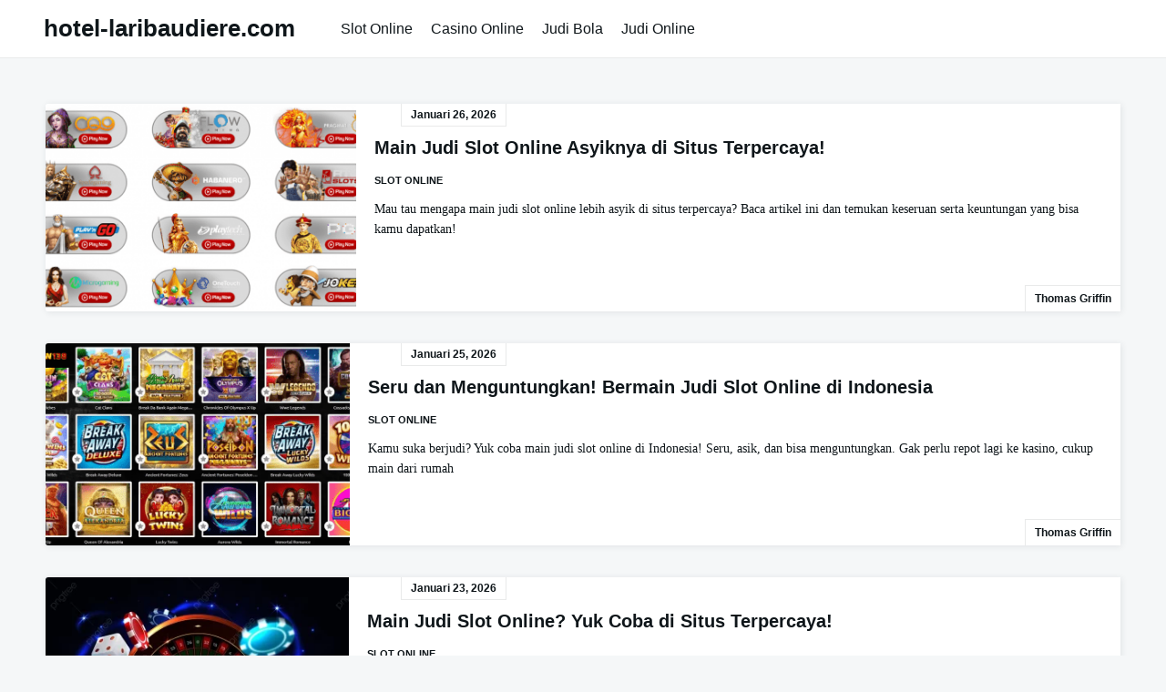

--- FILE ---
content_type: text/html; charset=utf-8
request_url: https://www.hotel-laribaudiere.com/?amp
body_size: 11149
content:
<!DOCTYPE html>
<html lang="id" amp="" data-amp-auto-lightbox-disable transformed="self;v=1" i-amphtml-layout="" i-amphtml-no-boilerplate="">

  <head><meta charset="UTF-8"><meta name="viewport" content="width=device-width,shrink-to-fit=no"><link rel="preconnect" href="https://cdn.ampproject.org"><style amp-runtime="" i-amphtml-version="012512221826001">html{overflow-x:hidden!important}html.i-amphtml-fie{height:100%!important;width:100%!important}html:not([amp4ads]),html:not([amp4ads]) body{height:auto!important}html:not([amp4ads]) body{margin:0!important}body{-webkit-text-size-adjust:100%;-moz-text-size-adjust:100%;-ms-text-size-adjust:100%;text-size-adjust:100%}html.i-amphtml-singledoc.i-amphtml-embedded{-ms-touch-action:pan-y pinch-zoom;touch-action:pan-y pinch-zoom}html.i-amphtml-fie>body,html.i-amphtml-singledoc>body{overflow:visible!important}html.i-amphtml-fie:not(.i-amphtml-inabox)>body,html.i-amphtml-singledoc:not(.i-amphtml-inabox)>body{position:relative!important}html.i-amphtml-ios-embed-legacy>body{overflow-x:hidden!important;overflow-y:auto!important;position:absolute!important}html.i-amphtml-ios-embed{overflow-y:auto!important;position:static}#i-amphtml-wrapper{overflow-x:hidden!important;overflow-y:auto!important;position:absolute!important;top:0!important;left:0!important;right:0!important;bottom:0!important;margin:0!important;display:block!important}html.i-amphtml-ios-embed.i-amphtml-ios-overscroll,html.i-amphtml-ios-embed.i-amphtml-ios-overscroll>#i-amphtml-wrapper{-webkit-overflow-scrolling:touch!important}#i-amphtml-wrapper>body{position:relative!important;border-top:1px solid transparent!important}#i-amphtml-wrapper+body{visibility:visible}#i-amphtml-wrapper+body .i-amphtml-lightbox-element,#i-amphtml-wrapper+body[i-amphtml-lightbox]{visibility:hidden}#i-amphtml-wrapper+body[i-amphtml-lightbox] .i-amphtml-lightbox-element{visibility:visible}#i-amphtml-wrapper.i-amphtml-scroll-disabled,.i-amphtml-scroll-disabled{overflow-x:hidden!important;overflow-y:hidden!important}amp-instagram{padding:54px 0px 0px!important;background-color:#fff}amp-iframe iframe{box-sizing:border-box!important}[amp-access][amp-access-hide]{display:none}[subscriptions-dialog],body:not(.i-amphtml-subs-ready) [subscriptions-action],body:not(.i-amphtml-subs-ready) [subscriptions-section]{display:none!important}amp-experiment,amp-live-list>[update]{display:none}amp-list[resizable-children]>.i-amphtml-loading-container.amp-hidden{display:none!important}amp-list [fetch-error],amp-list[load-more] [load-more-button],amp-list[load-more] [load-more-end],amp-list[load-more] [load-more-failed],amp-list[load-more] [load-more-loading]{display:none}amp-list[diffable] div[role=list]{display:block}amp-story-page,amp-story[standalone]{min-height:1px!important;display:block!important;height:100%!important;margin:0!important;padding:0!important;overflow:hidden!important;width:100%!important}amp-story[standalone]{background-color:#000!important;position:relative!important}amp-story-page{background-color:#757575}amp-story .amp-active>div,amp-story .i-amphtml-loader-background{display:none!important}amp-story-page:not(:first-of-type):not([distance]):not([active]){transform:translateY(1000vh)!important}amp-autocomplete{position:relative!important;display:inline-block!important}amp-autocomplete>input,amp-autocomplete>textarea{padding:0.5rem;border:1px solid rgba(0,0,0,.33)}.i-amphtml-autocomplete-results,amp-autocomplete>input,amp-autocomplete>textarea{font-size:1rem;line-height:1.5rem}[amp-fx^=fly-in]{visibility:hidden}amp-script[nodom],amp-script[sandboxed]{position:fixed!important;top:0!important;width:1px!important;height:1px!important;overflow:hidden!important;visibility:hidden}
/*# sourceURL=/css/ampdoc.css*/[hidden]{display:none!important}.i-amphtml-element{display:inline-block}.i-amphtml-blurry-placeholder{transition:opacity 0.3s cubic-bezier(0.0,0.0,0.2,1)!important;pointer-events:none}[layout=nodisplay]:not(.i-amphtml-element){display:none!important}.i-amphtml-layout-fixed,[layout=fixed][width][height]:not(.i-amphtml-layout-fixed){display:inline-block;position:relative}.i-amphtml-layout-responsive,[layout=responsive][width][height]:not(.i-amphtml-layout-responsive),[width][height][heights]:not([layout]):not(.i-amphtml-layout-responsive),[width][height][sizes]:not(img):not([layout]):not(.i-amphtml-layout-responsive){display:block;position:relative}.i-amphtml-layout-intrinsic,[layout=intrinsic][width][height]:not(.i-amphtml-layout-intrinsic){display:inline-block;position:relative;max-width:100%}.i-amphtml-layout-intrinsic .i-amphtml-sizer{max-width:100%}.i-amphtml-intrinsic-sizer{max-width:100%;display:block!important}.i-amphtml-layout-container,.i-amphtml-layout-fixed-height,[layout=container],[layout=fixed-height][height]:not(.i-amphtml-layout-fixed-height){display:block;position:relative}.i-amphtml-layout-fill,.i-amphtml-layout-fill.i-amphtml-notbuilt,[layout=fill]:not(.i-amphtml-layout-fill),body noscript>*{display:block;overflow:hidden!important;position:absolute;top:0;left:0;bottom:0;right:0}body noscript>*{position:absolute!important;width:100%;height:100%;z-index:2}body noscript{display:inline!important}.i-amphtml-layout-flex-item,[layout=flex-item]:not(.i-amphtml-layout-flex-item){display:block;position:relative;-ms-flex:1 1 auto;flex:1 1 auto}.i-amphtml-layout-fluid{position:relative}.i-amphtml-layout-size-defined{overflow:hidden!important}.i-amphtml-layout-awaiting-size{position:absolute!important;top:auto!important;bottom:auto!important}i-amphtml-sizer{display:block!important}@supports (aspect-ratio:1/1){i-amphtml-sizer.i-amphtml-disable-ar{display:none!important}}.i-amphtml-blurry-placeholder,.i-amphtml-fill-content{display:block;height:0;max-height:100%;max-width:100%;min-height:100%;min-width:100%;width:0;margin:auto}.i-amphtml-layout-size-defined .i-amphtml-fill-content{position:absolute;top:0;left:0;bottom:0;right:0}.i-amphtml-replaced-content,.i-amphtml-screen-reader{padding:0!important;border:none!important}.i-amphtml-screen-reader{position:fixed!important;top:0px!important;left:0px!important;width:4px!important;height:4px!important;opacity:0!important;overflow:hidden!important;margin:0!important;display:block!important;visibility:visible!important}.i-amphtml-screen-reader~.i-amphtml-screen-reader{left:8px!important}.i-amphtml-screen-reader~.i-amphtml-screen-reader~.i-amphtml-screen-reader{left:12px!important}.i-amphtml-screen-reader~.i-amphtml-screen-reader~.i-amphtml-screen-reader~.i-amphtml-screen-reader{left:16px!important}.i-amphtml-unresolved{position:relative;overflow:hidden!important}.i-amphtml-select-disabled{-webkit-user-select:none!important;-ms-user-select:none!important;user-select:none!important}.i-amphtml-notbuilt,[layout]:not(.i-amphtml-element),[width][height][heights]:not([layout]):not(.i-amphtml-element),[width][height][sizes]:not(img):not([layout]):not(.i-amphtml-element){position:relative;overflow:hidden!important;color:transparent!important}.i-amphtml-notbuilt:not(.i-amphtml-layout-container)>*,[layout]:not([layout=container]):not(.i-amphtml-element)>*,[width][height][heights]:not([layout]):not(.i-amphtml-element)>*,[width][height][sizes]:not([layout]):not(.i-amphtml-element)>*{display:none}amp-img:not(.i-amphtml-element)[i-amphtml-ssr]>img.i-amphtml-fill-content{display:block}.i-amphtml-notbuilt:not(.i-amphtml-layout-container),[layout]:not([layout=container]):not(.i-amphtml-element),[width][height][heights]:not([layout]):not(.i-amphtml-element),[width][height][sizes]:not(img):not([layout]):not(.i-amphtml-element){color:transparent!important;line-height:0!important}.i-amphtml-ghost{visibility:hidden!important}.i-amphtml-element>[placeholder],[layout]:not(.i-amphtml-element)>[placeholder],[width][height][heights]:not([layout]):not(.i-amphtml-element)>[placeholder],[width][height][sizes]:not([layout]):not(.i-amphtml-element)>[placeholder]{display:block;line-height:normal}.i-amphtml-element>[placeholder].amp-hidden,.i-amphtml-element>[placeholder].hidden{visibility:hidden}.i-amphtml-element:not(.amp-notsupported)>[fallback],.i-amphtml-layout-container>[placeholder].amp-hidden,.i-amphtml-layout-container>[placeholder].hidden{display:none}.i-amphtml-layout-size-defined>[fallback],.i-amphtml-layout-size-defined>[placeholder]{position:absolute!important;top:0!important;left:0!important;right:0!important;bottom:0!important;z-index:1}amp-img[i-amphtml-ssr]:not(.i-amphtml-element)>[placeholder]{z-index:auto}.i-amphtml-notbuilt>[placeholder]{display:block!important}.i-amphtml-hidden-by-media-query{display:none!important}.i-amphtml-element-error{background:red!important;color:#fff!important;position:relative!important}.i-amphtml-element-error:before{content:attr(error-message)}i-amp-scroll-container,i-amphtml-scroll-container{position:absolute;top:0;left:0;right:0;bottom:0;display:block}i-amp-scroll-container.amp-active,i-amphtml-scroll-container.amp-active{overflow:auto;-webkit-overflow-scrolling:touch}.i-amphtml-loading-container{display:block!important;pointer-events:none;z-index:1}.i-amphtml-notbuilt>.i-amphtml-loading-container{display:block!important}.i-amphtml-loading-container.amp-hidden{visibility:hidden}.i-amphtml-element>[overflow]{cursor:pointer;position:relative;z-index:2;visibility:hidden;display:initial;line-height:normal}.i-amphtml-layout-size-defined>[overflow]{position:absolute}.i-amphtml-element>[overflow].amp-visible{visibility:visible}template{display:none!important}.amp-border-box,.amp-border-box *,.amp-border-box :after,.amp-border-box :before{box-sizing:border-box}amp-pixel{display:none!important}amp-analytics,amp-auto-ads,amp-story-auto-ads{position:fixed!important;top:0!important;width:1px!important;height:1px!important;overflow:hidden!important;visibility:hidden}amp-story{visibility:hidden!important}html.i-amphtml-fie>amp-analytics{position:initial!important}[visible-when-invalid]:not(.visible),form [submit-error],form [submit-success],form [submitting]{display:none}amp-accordion{display:block!important}@media (min-width:1px){:where(amp-accordion>section)>:first-child{margin:0;background-color:#efefef;padding-right:20px;border:1px solid #dfdfdf}:where(amp-accordion>section)>:last-child{margin:0}}amp-accordion>section{float:none!important}amp-accordion>section>*{float:none!important;display:block!important;overflow:hidden!important;position:relative!important}amp-accordion,amp-accordion>section{margin:0}amp-accordion:not(.i-amphtml-built)>section>:last-child{display:none!important}amp-accordion:not(.i-amphtml-built)>section[expanded]>:last-child{display:block!important}
/*# sourceURL=/css/ampshared.css*/</style><meta http-equiv="X-UA-Compatible" content="IE=edge"><meta name="amp-to-amp-navigation" content="AMP-Redirect-To; AMP.navigateTo"><meta name="robots" content="index, follow, max-image-preview:large, max-snippet:-1, max-video-preview:-1"><meta name="description" content="hotel-laribaudiere Cara bermain di daftar situs slot online pragmatic play wild west gold sangat gacor dan juga banyak menyediakan bonus dan promo jakcpot terbesar di Indonesia."><meta property="og:locale" content="id_ID"><meta property="og:type" content="website"><meta property="og:title" content="Hotel-laribaudiere: Daftar Situs Slot Online Permainan Wild West Gold Pragmatic Play"><meta property="og:description" content="hotel-laribaudiere Cara bermain di daftar situs slot online pragmatic play wild west gold sangat gacor dan juga banyak menyediakan bonus dan promo jakcpot terbesar di Indonesia."><meta property="og:url" content="https://www.hotel-laribaudiere.com/"><meta property="og:site_name" content="hotel-laribaudiere.com"><meta name="twitter:card" content="summary_large_image"><meta name="google-site-verification" content="7ZpdZ903iVAD5iYWK2kUZGtz4828hnwXugIPBJvDqGI"><meta name="generator" content="WordPress 6.9"><meta name="generator" content="AMP Plugin v2.5.5; mode=transitional"><link rel="preload" href="https://www.hotel-laribaudiere.com/wp-includes/fonts/dashicons.eot?99ac726223c749443b642ce33df8b800#iefix" as="font" crossorigin=""><script async="" src="https://cdn.ampproject.org/v0.mjs" type="module" crossorigin="anonymous"></script><script async nomodule src="https://cdn.ampproject.org/v0.js" crossorigin="anonymous"></script><style amp-custom="">amp-img:is([sizes=auto i],[sizes^="auto," i]){contain-intrinsic-size:3000px 1500px}amp-img.amp-wp-enforced-sizes{object-fit:contain}amp-img img,amp-img noscript{image-rendering:inherit;object-fit:inherit;object-position:inherit}:root{--wp-block-synced-color:#7a00df;--wp-block-synced-color--rgb:122,0,223;--wp-bound-block-color:var(--wp-block-synced-color);--wp-editor-canvas-background:#ddd;--wp-admin-theme-color:#007cba;--wp-admin-theme-color--rgb:0,124,186;--wp-admin-theme-color-darker-10:#006ba1;--wp-admin-theme-color-darker-10--rgb:0,107,160.5;--wp-admin-theme-color-darker-20:#005a87;--wp-admin-theme-color-darker-20--rgb:0,90,135;--wp-admin-border-width-focus:2px}@media (min-resolution:192dpi){:root{--wp-admin-border-width-focus:1.5px}}:root{--wp--preset--font-size--normal:16px;--wp--preset--font-size--huge:42px}.screen-reader-text{border:0;clip-path:inset(50%);height:1px;margin:-1px;overflow:hidden;padding:0;position:absolute;width:1px}.screen-reader-text:not(#_#_#_#_#_#_#_){word-wrap:normal}.screen-reader-text:focus{background-color:#ddd;clip-path:none;color:#444;display:block;font-size:1em;height:auto;left:5px;line-height:normal;padding:15px 23px 14px;text-decoration:none;top:5px;width:auto;z-index:100000}html :where(.has-border-color){border-style:solid}html :where([data-amp-original-style*=border-top-color]){border-top-style:solid}html :where([data-amp-original-style*=border-right-color]){border-right-style:solid}html :where([data-amp-original-style*=border-bottom-color]){border-bottom-style:solid}html :where([data-amp-original-style*=border-left-color]){border-left-style:solid}html :where([data-amp-original-style*=border-width]){border-style:solid}html :where([data-amp-original-style*=border-top-width]){border-top-style:solid}html :where([data-amp-original-style*=border-right-width]){border-right-style:solid}html :where([data-amp-original-style*=border-bottom-width]){border-bottom-style:solid}html :where([data-amp-original-style*=border-left-width]){border-left-style:solid}html :where(amp-img[class*=wp-image-]),html :where(amp-anim[class*=wp-image-]){height:auto;max-width:100%}:where(figure){margin:0 0 1em}html :where(.is-position-sticky){--wp-admin--admin-bar--position-offset:var(--wp-admin--admin-bar--height,0px)}@media screen and (max-width:600px){html :where(.is-position-sticky){--wp-admin--admin-bar--position-offset:0px}}:root :where(p.has-background){padding:1.25em 2.375em}:where(p.has-text-color:not(.has-link-color)) a{color:inherit}:root{--wp--preset--aspect-ratio--square:1;--wp--preset--aspect-ratio--4-3:4/3;--wp--preset--aspect-ratio--3-4:3/4;--wp--preset--aspect-ratio--3-2:3/2;--wp--preset--aspect-ratio--2-3:2/3;--wp--preset--aspect-ratio--16-9:16/9;--wp--preset--aspect-ratio--9-16:9/16;--wp--preset--color--black:#000;--wp--preset--color--cyan-bluish-gray:#abb8c3;--wp--preset--color--white:#fff;--wp--preset--color--pale-pink:#f78da7;--wp--preset--color--vivid-red:#cf2e2e;--wp--preset--color--luminous-vivid-orange:#ff6900;--wp--preset--color--luminous-vivid-amber:#fcb900;--wp--preset--color--light-green-cyan:#7bdcb5;--wp--preset--color--vivid-green-cyan:#00d084;--wp--preset--color--pale-cyan-blue:#8ed1fc;--wp--preset--color--vivid-cyan-blue:#0693e3;--wp--preset--color--vivid-purple:#9b51e0;--wp--preset--gradient--vivid-cyan-blue-to-vivid-purple:linear-gradient(135deg,#0693e3 0%,#9b51e0 100%);--wp--preset--gradient--light-green-cyan-to-vivid-green-cyan:linear-gradient(135deg,#7adcb4 0%,#00d082 100%);--wp--preset--gradient--luminous-vivid-amber-to-luminous-vivid-orange:linear-gradient(135deg,#fcb900 0%,#ff6900 100%);--wp--preset--gradient--luminous-vivid-orange-to-vivid-red:linear-gradient(135deg,#ff6900 0%,#cf2e2e 100%);--wp--preset--gradient--very-light-gray-to-cyan-bluish-gray:linear-gradient(135deg,#eee 0%,#a9b8c3 100%);--wp--preset--gradient--cool-to-warm-spectrum:linear-gradient(135deg,#4aeadc 0%,#9778d1 20%,#cf2aba 40%,#ee2c82 60%,#fb6962 80%,#fef84c 100%);--wp--preset--gradient--blush-light-purple:linear-gradient(135deg,#ffceec 0%,#9896f0 100%);--wp--preset--gradient--blush-bordeaux:linear-gradient(135deg,#fecda5 0%,#fe2d2d 50%,#6b003e 100%);--wp--preset--gradient--luminous-dusk:linear-gradient(135deg,#ffcb70 0%,#c751c0 50%,#4158d0 100%);--wp--preset--gradient--pale-ocean:linear-gradient(135deg,#fff5cb 0%,#b6e3d4 50%,#33a7b5 100%);--wp--preset--gradient--electric-grass:linear-gradient(135deg,#caf880 0%,#71ce7e 100%);--wp--preset--gradient--midnight:linear-gradient(135deg,#020381 0%,#2874fc 100%);--wp--preset--font-size--small:13px;--wp--preset--font-size--medium:20px;--wp--preset--font-size--large:36px;--wp--preset--font-size--x-large:42px;--wp--preset--spacing--20:.44rem;--wp--preset--spacing--30:.67rem;--wp--preset--spacing--40:1rem;--wp--preset--spacing--50:1.5rem;--wp--preset--spacing--60:2.25rem;--wp--preset--spacing--70:3.38rem;--wp--preset--spacing--80:5.06rem;--wp--preset--shadow--natural:6px 6px 9px rgba(0,0,0,.2);--wp--preset--shadow--deep:12px 12px 50px rgba(0,0,0,.4);--wp--preset--shadow--sharp:6px 6px 0px rgba(0,0,0,.2);--wp--preset--shadow--outlined:6px 6px 0px -3px #fff,6px 6px #000;--wp--preset--shadow--crisp:6px 6px 0px #000}:where(.is-layout-flex){gap:.5em}:where(.is-layout-grid){gap:.5em}:where(.wp-block-columns.is-layout-flex){gap:2em}:where(.wp-block-columns.is-layout-grid){gap:2em}:where(.wp-block-post-template.is-layout-flex){gap:1.25em}:where(.wp-block-post-template.is-layout-grid){gap:1.25em}@font-face{font-family:dashicons;src:url("https://www.hotel-laribaudiere.com/wp-includes/fonts/dashicons.eot?99ac726223c749443b642ce33df8b800");src:url("https://www.hotel-laribaudiere.com/wp-includes/fonts/dashicons.eot?99ac726223c749443b642ce33df8b800#iefix") format("embedded-opentype"),url("https://www.hotel-laribaudiere.com/wp-includes/fonts/dashicons.woff") format("woff"),url("https://www.hotel-laribaudiere.com/wp-includes/fonts/dashicons.ttf?99ac726223c749443b642ce33df8b800") format("truetype");font-weight:400;font-style:normal}html{--wp-admin--admin-bar--height:32px;scroll-padding-top:var(--wp-admin--admin-bar--height)}@media screen and (max-width:782px){html{--wp-admin--admin-bar--height:46px}}html{line-height:1.15;-webkit-text-size-adjust:100%}body{margin:0}main{display:block}h1{font-size:2em;margin:.67em 0}a{background-color:transparent}amp-img{border-style:none}[type="button"],[type="reset"],[type="submit"]{-webkit-appearance:button}[type="button"]::-moz-focus-inner,[type="reset"]::-moz-focus-inner,[type="submit"]::-moz-focus-inner{border-style:none;padding:0}[type="button"]:-moz-focusring,[type="reset"]:-moz-focusring,[type="submit"]:-moz-focusring{outline:1px dotted ButtonText}[type="checkbox"],[type="radio"]{-webkit-box-sizing:border-box;box-sizing:border-box;padding:0}[type="number"]::-webkit-inner-spin-button,[type="number"]::-webkit-outer-spin-button{height:auto}[type="search"]{-webkit-appearance:textfield;outline-offset:-2px}[type="search"]::-webkit-search-decoration{-webkit-appearance:none}::-webkit-file-upload-button{-webkit-appearance:button;font:inherit}[hidden]{display:none}*,*::before,*::after{-webkit-box-sizing:inherit;box-sizing:inherit}html{-webkit-box-sizing:border-box;box-sizing:border-box}body{color:#0f161a;font-family:arial,ubuntu,roboto,noto,-apple-system,helvetica,sans-serif;font-size:1rem;line-height:1.5}h1,h2{clear:both}p{margin-bottom:1.5em}h1,h2,p,a{word-wrap:break-word;overflow-wrap:break-word}body{background:#f5f7f8}ul{margin:0 0 1.5em 3em}ul{list-style:disc}li > ul{margin-bottom:0;margin-left:1.5em}amp-img{display:block;height:auto;max-width:100%}a{color:#4169e1;text-decoration:none}a:visited{color:#800080}a:hover{text-decoration:underline}a:hover,a:focus,a:active{color:#191970}a:focus{outline:2px dotted #0f161a}a:hover,a:active{outline:0}#primary{display:flex;flex-flow:row wrap;justify-content:space-between;max-width:1180px;margin:50px auto}.site-header{background:#fff;border-bottom:1px solid rgba(38,50,56,.1);display:flex;flex-flow:row wrap;align-items:center;padding:.75rem 3rem}.site-header .site-title{font-size:1.625rem;margin:0px}.site-header .site-title a{color:#0f161a}.site-header .open-nav-mobile,.site-header .close-nav-mobile{display:none}.really-first-menu{display:flex;flex-flow:row wrap;margin:0px}.really-first-menu .menu-item{list-style:none}.really-first-menu .menu-item:hover,.really-first-menu .menu-item:focus-within{cursor:pointer}.really-first-menu .menu-item a{color:#0f161a;display:block;padding:5px 10px}.really-first-menu .menu-item a:hover,.really-first-menu .menu-item a:focus{color:#191970}[class*="menu-item-has-children"] a::after{content:"⌄";margin-left:5px}.navigation .nav-links .nav-previous a{background:#fff;border:1px solid rgba(38,50,56,.1);color:#0f161a;display:block;font-size:1.125rem;margin-top:35px;overflow-wrap:break-word;padding:10px 0;position:relative;text-align:center;transition:.3s ease-out}.navigation .nav-links .nav-previous a:hover,.navigation .nav-links .nav-previous a:focus{background:#e2e6e9;color:#191970}.navigation .nav-links .nav-previous a::after{content:"⇾";margin-left:10px}.entry-site-main{align-self:flex-start}.entry-site-main:not(#_#_#_#_#_#_#_){min-width:850px;max-width:850px}.has-post-thumbnail{border-radius:3px 0 0 3px}.post-card{background:#fff;box-shadow:1px 1px 7px rgba(38,50,56,.1);display:flex;flex-flow:row nowrap;position:relative;transition:.3s ease-out}.post-card:hover{box-shadow:0 7px 30px 0 rgba(38,50,56,.1)}.post-card + .post-card{margin-top:35px}.post-card .card-media{align-self:flex-start}.post-card .card-media:not(#_#_#_#_#_#_#_){min-width:370px;max-width:370px}.post-card .card-media{line-height:0}.post-card .card-media .really-thumb{border-radius:3px 0 0 3px}.post-card .card-media .really-thumb:not(#_#_#_#_#_#_#_){min-width:370px}.post-card .card-body{padding:35px 20px 20px 20px}.post-card .card-body time{border-left:1px solid rgba(38,50,56,.1);border-bottom:1px solid rgba(38,50,56,.1);border-right:1px solid rgba(38,50,56,.1);font-size:.75rem;font-weight:700;left:390px;padding:3px 10px;position:absolute;top:0px;text-transform:capitalize}.post-card .card-body .entry-header .entry-title{font-size:1.25rem;font-weight:700;line-height:1.3;margin:0 0 10px 0;overflow-wrap:break-word}.post-card .card-body .entry-header .entry-title:not(#_#_#_#_#_#_#_){max-width:460px}.post-card .card-body .entry-header .entry-title a{color:#0f161a}.post-card .card-body .entry-meta a{color:#0f161a;font-size:.6875rem;font-weight:700;text-transform:uppercase}.post-card .card-body .entry-content p{font-family:Georgia,"Times New Roman",Times,serif;font-size:.875rem;font-weight:300;line-height:1.6;margin-top:10px;margin-bottom:0px}.post-card .card-body .entry-content p:not(#_#_#_#_#_#_#_#_){max-width:460px}.post-card .card-body > a{border-left:1px solid rgba(38,50,56,.1);border-top:1px solid rgba(38,50,56,.1);bottom:0px;color:#0f161a;font-size:.75rem;font-weight:700;padding:5px 10px;position:absolute;right:0px;text-transform:capitalize}.post-card .card-body a:hover,.post-card .card-body a:focus,.post-card .entry-header .entry-title a:hover,.post-card .entry-header .entry-title a:focus,.post-card .card-body .entry-meta a:hover,.post-card .card-body .entry-meta a:focus{color:#191970}.widget-area:not(#_#_#_#_#_#_#_){min-width:300px;max-width:300px}.widget-area .widget{background:#fff;border:1px solid rgba(38,50,56,.1);padding:20px}.widget-area .widget + .widget{margin-top:10px}.widget-area .widget ul{margin:0px;padding-left:10px}.widget-area .widget_text a{text-decoration:underline}.site-footer{background:#fff;border-top:1px solid rgba(38,50,56,.1);border-bottom:1px solid rgba(38,50,56,.1)}.site-info{font-size:.8125rem;color:#586674;max-width:1180px;margin:0 auto;padding:20px 0;text-align:center}.site-info a{color:#586674}.site-info a:hover,.site-info a:focus{color:#191970}.screen-reader-text{border:0;clip:rect(1px,1px,1px,1px);clip-path:inset(50%);height:1px;margin:-1px;overflow:hidden;padding:0;width:1px}.screen-reader-text:not(#_#_#_#_#_#_#_){position:absolute;word-wrap:normal}.screen-reader-text:focus{background-color:#f1f1f1;border-radius:3px;box-shadow:0 0 2px 2px rgba(0,0,0,.6);clip-path:none;color:#21759b;display:block;font-size:.875rem;font-weight:700;height:auto;left:5px;line-height:normal;padding:15px 23px 14px;text-decoration:none;top:5px;width:auto;z-index:100000}.screen-reader-text:focus:not(#_#_#_#_#_#_#_){clip:auto}#primary[tabindex="-1"]:focus{outline:0}@media only screen and (min-width: 821px) and (max-width: 1200px){.entry-site-main:not(#_#_#_#_#_#_#_){min-width:800px;max-width:800px}}@media only screen and (max-width: 1200px){#primary{max-width:800px}.site-header{flex-flow:column nowrap}.site-header .site-title{margin:0 auto 10px auto}.widget-area{margin-top:35px}.widget-area:not(#_#_#_#_#_#_#_){min-width:100%;max-width:100%}.widget-area .widget + .widget{margin-top:35px}}@media only screen and (max-width: 899px){.site-header{padding:.75rem 1rem}.site-header:not(#_#_#_#_#_#_#_){max-width:100%}.site-header .open-nav-mobile,.site-header .close-nav-mobile{display:initial}.site-header .open-nav-mobile{color:#0f161a;text-transform:uppercase}.site-header .open-nav-mobile::before{content:"";display:inline-block;background:#0f161a;box-shadow:0 -5px 0 0 currentColor,0 -10px 0 0 currentColor;width:20px;height:2px;margin-right:5px}.site-header .main-navigation{background:#fff;box-shadow:0 3px 5px 2px rgba(38,50,56,.1);display:none;position:absolute;left:0;top:99px;z-index:2000}.site-header .main-navigation:not(#_#_#_#_#_#_#_){width:100%}.site-header .main-navigation:target{display:flex;flex-flow:column nowrap}.main-navigation .close-nav-mobile{background:#0f161a;color:#fff;order:-1;padding:20px;transition:.2s ease-out}.main-navigation .close-nav-mobile:hover,.main-navigation .close-nav-mobile:focus{background:rgba(38,50,56,.1);color:#0f161a}.really-first-menu{flex-flow:column nowrap;padding:20px 70px}.really-first-menu .menu-item{margin:0px}.really-first-menu .menu-item{list-style:circle}.really-first-menu .menu-item a{padding:10px;text-decoration:none;word-wrap:break-word}.really-first-menu .menu-item a:hover{background:rgba(38,50,56,.1);text-decoration:none}.really-first-menu .menu-item + .menu-item{margin-left:0px;margin-top:10px}}@media only screen and (max-width: 820px){#primary{max-width:300px}.navigation .nav-links .nav-previous a{padding:10px}.entry-site-main:not(#_#_#_#_#_#_#_){min-width:300px;max-width:300px}.post-card{border-radius:0px;flex-flow:column nowrap}.post-card .card-body time{display:none}.post-card .card-media:not(#_#_#_#_#_#_#_){min-width:300px;max-width:300px}.post-card .card-media .really-thumb{border-radius:0px}.post-card .card-media .really-thumb:not(#_#_#_#_#_#_#_){min-width:300px;max-width:300px}.post-card .card-body > a{display:none}}#amp-mobile-version-switcher{left:0;position:absolute;width:100%;z-index:100}#amp-mobile-version-switcher>a{background-color:#444;border:0;color:#eaeaea;display:block;font-family:-apple-system,BlinkMacSystemFont,Segoe UI,Roboto,Oxygen-Sans,Ubuntu,Cantarell,Helvetica Neue,sans-serif;font-size:16px;font-weight:600;padding:15px 0;text-align:center;-webkit-text-decoration:none;text-decoration:none}#amp-mobile-version-switcher>a:active,#amp-mobile-version-switcher>a:focus,#amp-mobile-version-switcher>a:hover{-webkit-text-decoration:underline;text-decoration:underline}

/*# sourceURL=amp-custom.css */</style><link rel="profile" href="https://gmpg.org/xfn/11"><link rel="canonical" href="https://www.hotel-laribaudiere.com/"><link rel="next" href="https://www.hotel-laribaudiere.com/page/2/"><script type="application/ld+json" class="yoast-schema-graph">{"@context":"https://schema.org","@graph":[{"@type":"CollectionPage","@id":"https://www.hotel-laribaudiere.com/","url":"https://www.hotel-laribaudiere.com/","name":"Hotel-laribaudiere: Daftar Situs Slot Online Permainan Wild West Gold Pragmatic Play","isPartOf":{"@id":"https://www.hotel-laribaudiere.com/#website"},"description":"hotel-laribaudiere Cara bermain di daftar situs slot online pragmatic play wild west gold sangat gacor dan juga banyak menyediakan bonus dan promo jakcpot terbesar di Indonesia.","breadcrumb":{"@id":"https://www.hotel-laribaudiere.com/#breadcrumb"},"inLanguage":"id"},{"@type":"BreadcrumbList","@id":"https://www.hotel-laribaudiere.com/#breadcrumb","itemListElement":[{"@type":"ListItem","position":1,"name":"Home"}]},{"@type":"WebSite","@id":"https://www.hotel-laribaudiere.com/#website","url":"https://www.hotel-laribaudiere.com/","name":"hotel-laribaudiere.com","description":"hotel-laribaudiere.com","potentialAction":[{"@type":"SearchAction","target":{"@type":"EntryPoint","urlTemplate":"https://www.hotel-laribaudiere.com/?s={search_term_string}"},"query-input":{"@type":"PropertyValueSpecification","valueRequired":true,"valueName":"search_term_string"}}],"inLanguage":"id"}]}</script><link rel="alternate" type="application/rss+xml" title="hotel-laribaudiere.com » Feed" href="https://www.hotel-laribaudiere.com/feed/"><link rel="https://api.w.org/" href="https://www.hotel-laribaudiere.com/wp-json/"><link rel="EditURI" type="application/rsd+xml" title="RSD" href="https://www.hotel-laribaudiere.com/xmlrpc.php?rsd"><title>Hotel-laribaudiere: Daftar Situs Slot Online Permainan Wild West Gold Pragmatic Play</title></head>

  <body class="home blog wp-theme-really-simple">

    <a class="screen-reader-text skip-link" href="#main">Skip to content</a>
    <header id="masthead" class="site-header">

              <h1 class="site-title">
          <a href="https://www.hotel-laribaudiere.com/?amp" rel="home">
            hotel-laribaudiere.com          </a>
        </h1>
      

      

              <nav id="site-navigation" class="main-navigation">
          <ul id="menu-menu-1" class="really-first-menu"><li id="menu-item-19" class="menu-item menu-item-type-taxonomy menu-item-object-category menu-item-19"><a href="https://www.hotel-laribaudiere.com/category/slot-online/?amp">Slot Online</a></li>
<li id="menu-item-16" class="menu-item menu-item-type-taxonomy menu-item-object-category menu-item-16"><a href="https://www.hotel-laribaudiere.com/category/casino-online/?amp">Casino Online</a></li>
<li id="menu-item-17" class="menu-item menu-item-type-taxonomy menu-item-object-category menu-item-17"><a href="https://www.hotel-laribaudiere.com/category/judi-bola/?amp">Judi Bola</a></li>
<li id="menu-item-18" class="menu-item menu-item-type-taxonomy menu-item-object-category menu-item-18"><a href="https://www.hotel-laribaudiere.com/category/judi-online/?amp">Judi Online</a></li>
</ul>          <a href="#" class="close-nav-mobile">
            × Close Menu          </a>
        </nav>
      

      <a href="#site-navigation" class="open-nav-mobile">
        Open Menu      </a>
   
    </header>

    <div id="primary" class="content-area">
      <main id="main" class="entry-site-main">
    
      

      
<article id="post-154" class="post-card post-154 post type-post status-publish format-standard has-post-thumbnail hentry category-slot-online">
  
      <a class="card-media" href="https://www.hotel-laribaudiere.com/main-judi-slot-online-asyiknya-di-situs-terpercaya/?amp" title="Main Judi Slot Online Asyiknya di Situs Terpercaya!" aria-hidden="true" tabindex="-1">
      <amp-img width="370" height="247" src="https://www.hotel-laribaudiere.com/wp-content/uploads/2022/03/41-370x247.png" class="really-thumb wp-post-image amp-wp-enforced-sizes i-amphtml-layout-intrinsic i-amphtml-layout-size-defined" alt="Keunggulan Slot" data-hero-candidate="" layout="intrinsic" data-hero i-amphtml-ssr i-amphtml-layout="intrinsic"><i-amphtml-sizer slot="i-amphtml-svc" class="i-amphtml-sizer"><img alt="" aria-hidden="true" class="i-amphtml-intrinsic-sizer" role="presentation" src="[data-uri]"></i-amphtml-sizer><img class="i-amphtml-fill-content i-amphtml-replaced-content" decoding="async" fetchpriority="high" alt="Keunggulan Slot" src="https://www.hotel-laribaudiere.com/wp-content/uploads/2022/03/41-370x247.png"></amp-img>    </a>
   

  <div class="card-body">
    
    <time>Januari 26, 2026</time>

    <header class="entry-header">
      <h2 class="entry-title"><a href="https://www.hotel-laribaudiere.com/main-judi-slot-online-asyiknya-di-situs-terpercaya/?amp" rel="bookmark">Main Judi Slot Online Asyiknya di Situs Terpercaya!</a></h2>    </header> 

    <div class="entry-meta">
      <a href="https://www.hotel-laribaudiere.com/category/slot-online/?amp" rel="category tag">Slot Online</a>    </div>

    <div class="entry-content">
      <p>Mau tau mengapa main judi slot online lebih asyik di situs terpercaya? Baca artikel ini dan temukan keseruan serta keuntungan yang bisa kamu dapatkan!</p>
    </div> 

    <a href="https://www.hotel-laribaudiere.com/author/thomasgriffin/?amp" title="Pos-pos oleh Thomas Griffin" rel="author">Thomas Griffin</a>

  </div> 

</article>

<article id="post-153" class="post-card post-153 post type-post status-publish format-standard has-post-thumbnail hentry category-slot-online">
  
      <a class="card-media" href="https://www.hotel-laribaudiere.com/seru-dan-menguntungkan-bermain-judi-slot-online-di-indonesia/?amp" title="Seru dan Menguntungkan! Bermain Judi Slot Online di Indonesia" aria-hidden="true" tabindex="-1">
      <amp-img width="370" height="247" src="https://www.hotel-laribaudiere.com/wp-content/uploads/2022/03/40-370x247.png" class="really-thumb wp-post-image amp-wp-enforced-sizes i-amphtml-layout-intrinsic i-amphtml-layout-size-defined" alt="Bo Slot" layout="intrinsic" i-amphtml-layout="intrinsic"><i-amphtml-sizer slot="i-amphtml-svc" class="i-amphtml-sizer"><img alt="" aria-hidden="true" class="i-amphtml-intrinsic-sizer" role="presentation" src="[data-uri]"></i-amphtml-sizer><noscript><img width="370" height="247" src="https://www.hotel-laribaudiere.com/wp-content/uploads/2022/03/40-370x247.png" alt="Bo Slot" decoding="async"></noscript></amp-img>    </a>
   

  <div class="card-body">
    
    <time>Januari 25, 2026</time>

    <header class="entry-header">
      <h2 class="entry-title"><a href="https://www.hotel-laribaudiere.com/seru-dan-menguntungkan-bermain-judi-slot-online-di-indonesia/?amp" rel="bookmark">Seru dan Menguntungkan! Bermain Judi Slot Online di Indonesia</a></h2>    </header> 

    <div class="entry-meta">
      <a href="https://www.hotel-laribaudiere.com/category/slot-online/?amp" rel="category tag">Slot Online</a>    </div>

    <div class="entry-content">
      <p>Kamu suka berjudi? Yuk coba main judi slot online di Indonesia! Seru, asik, dan bisa menguntungkan. Gak perlu repot lagi ke kasino, cukup main dari rumah</p>
    </div> 

    <a href="https://www.hotel-laribaudiere.com/author/thomasgriffin/?amp" title="Pos-pos oleh Thomas Griffin" rel="author">Thomas Griffin</a>

  </div> 

</article>

<article id="post-152" class="post-card post-152 post type-post status-publish format-standard has-post-thumbnail hentry category-slot-online">
  
      <a class="card-media" href="https://www.hotel-laribaudiere.com/main-judi-slot-online-yuk-coba-di-situs-terpercaya/?amp" title="Main Judi Slot Online? Yuk Coba di Situs Terpercaya!" aria-hidden="true" tabindex="-1">
      <amp-img width="370" height="247" src="https://www.hotel-laribaudiere.com/wp-content/uploads/2024/02/ezgif.com-webp-maker-20-370x247.webp" class="really-thumb wp-post-image amp-wp-enforced-sizes i-amphtml-layout-intrinsic i-amphtml-layout-size-defined" alt="Situs Terbaik Sabung Ayam" layout="intrinsic" i-amphtml-layout="intrinsic"><i-amphtml-sizer slot="i-amphtml-svc" class="i-amphtml-sizer"><img alt="" aria-hidden="true" class="i-amphtml-intrinsic-sizer" role="presentation" src="[data-uri]"></i-amphtml-sizer><noscript><img width="370" height="247" src="https://www.hotel-laribaudiere.com/wp-content/uploads/2024/02/ezgif.com-webp-maker-20-370x247.webp" alt="Situs Terbaik Sabung Ayam" decoding="async"></noscript></amp-img>    </a>
   

  <div class="card-body">
    
    <time>Januari 23, 2026</time>

    <header class="entry-header">
      <h2 class="entry-title"><a href="https://www.hotel-laribaudiere.com/main-judi-slot-online-yuk-coba-di-situs-terpercaya/?amp" rel="bookmark">Main Judi Slot Online? Yuk Coba di Situs Terpercaya!</a></h2>    </header> 

    <div class="entry-meta">
      <a href="https://www.hotel-laribaudiere.com/category/slot-online/?amp" rel="category tag">Slot Online</a>    </div>

    <div class="entry-content">
      <p>Halo para penggemar judi slot! Sudah coba main judi slot online di situs terpercaya? Yuk, jangan sampai ketinggalan keseruan dan kesempatan menangnya! 😎</p>
    </div> 

    <a href="https://www.hotel-laribaudiere.com/author/thomasgriffin/?amp" title="Pos-pos oleh Thomas Griffin" rel="author">Thomas Griffin</a>

  </div> 

</article>

<article id="post-150" class="post-card post-150 post type-post status-publish format-standard has-post-thumbnail hentry category-slot-online">
  
      <a class="card-media" href="https://www.hotel-laribaudiere.com/serunya-bermain-judi-slot-gacor-peluang-menang-besar/?amp" title="Serunya Bermain Judi Slot Gacor: Peluang Menang Besar!" aria-hidden="true" tabindex="-1">
      <amp-img width="370" height="247" src="https://www.hotel-laribaudiere.com/wp-content/uploads/2022/03/40-370x247.png" class="really-thumb wp-post-image amp-wp-enforced-sizes i-amphtml-layout-intrinsic i-amphtml-layout-size-defined" alt="Bo Slot" layout="intrinsic" i-amphtml-layout="intrinsic"><i-amphtml-sizer slot="i-amphtml-svc" class="i-amphtml-sizer"><img alt="" aria-hidden="true" class="i-amphtml-intrinsic-sizer" role="presentation" src="[data-uri]"></i-amphtml-sizer><noscript><img width="370" height="247" src="https://www.hotel-laribaudiere.com/wp-content/uploads/2022/03/40-370x247.png" alt="Bo Slot" decoding="async" loading="lazy"></noscript></amp-img>    </a>
   

  <div class="card-body">
    
    <time>Januari 21, 2026</time>

    <header class="entry-header">
      <h2 class="entry-title"><a href="https://www.hotel-laribaudiere.com/serunya-bermain-judi-slot-gacor-peluang-menang-besar/?amp" rel="bookmark">Serunya Bermain Judi Slot Gacor: Peluang Menang Besar!</a></h2>    </header> 

    <div class="entry-meta">
      <a href="https://www.hotel-laribaudiere.com/category/slot-online/?amp" rel="category tag">Slot Online</a>    </div>

    <div class="entry-content">
      <p>Judul artikel: “Serunya Bermain Judi Slot Gacor: Peluang Menang Besar!” </p>
<p>Hey, buat kamu pecinta judi slot, pasti nggak boleh ketinggalan main di</p>
    </div> 

    <a href="https://www.hotel-laribaudiere.com/author/thomasgriffin/?amp" title="Pos-pos oleh Thomas Griffin" rel="author">Thomas Griffin</a>

  </div> 

</article>

<article id="post-149" class="post-card post-149 post type-post status-publish format-standard has-post-thumbnail hentry category-slot-online">
  
      <a class="card-media" href="https://www.hotel-laribaudiere.com/serunya-bermain-judi-slot-menangkan-jackpot-besar/?amp" title="Serunya Bermain Judi Slot: Menangkan Jackpot Besar!" aria-hidden="true" tabindex="-1">
      <amp-img width="370" height="247" src="https://www.hotel-laribaudiere.com/wp-content/uploads/2022/03/41-370x247.png" class="really-thumb wp-post-image amp-wp-enforced-sizes i-amphtml-layout-intrinsic i-amphtml-layout-size-defined" alt="Keunggulan Slot" data-hero-candidate="" layout="intrinsic" i-amphtml-layout="intrinsic"><i-amphtml-sizer slot="i-amphtml-svc" class="i-amphtml-sizer"><img alt="" aria-hidden="true" class="i-amphtml-intrinsic-sizer" role="presentation" src="[data-uri]"></i-amphtml-sizer><noscript><img width="370" height="247" src="https://www.hotel-laribaudiere.com/wp-content/uploads/2022/03/41-370x247.png" alt="Keunggulan Slot" decoding="async" loading="lazy"></noscript></amp-img>    </a>
   

  <div class="card-body">
    
    <time>Januari 20, 2026</time>

    <header class="entry-header">
      <h2 class="entry-title"><a href="https://www.hotel-laribaudiere.com/serunya-bermain-judi-slot-menangkan-jackpot-besar/?amp" rel="bookmark">Serunya Bermain Judi Slot: Menangkan Jackpot Besar!</a></h2>    </header> 

    <div class="entry-meta">
      <a href="https://www.hotel-laribaudiere.com/category/slot-online/?amp" rel="category tag">Slot Online</a>    </div>

    <div class="entry-content">
      <p>“Hai para pecinta judi slot! Sudah mencoba permainan Serunya Bermain Judi Slot? Dapatkan keseruan dan kesempatan memenangkan jackpot besar hanya di sini!”</p>
    </div> 

    <a href="https://www.hotel-laribaudiere.com/author/thomasgriffin/?amp" title="Pos-pos oleh Thomas Griffin" rel="author">Thomas Griffin</a>

  </div> 

</article>

<article id="post-145" class="post-card post-145 post type-post status-publish format-standard has-post-thumbnail hentry category-slot-online">
  
      <a class="card-media" href="https://www.hotel-laribaudiere.com/ngapain-bingung-coba-judi-slot-gratis-sekarang/?amp" title="Ngapain Bingung? Coba Judi Slot Gratis Sekarang!" aria-hidden="true" tabindex="-1">
      <amp-img width="370" height="247" src="https://www.hotel-laribaudiere.com/wp-content/uploads/2023/03/slot-39-370x247.png" class="really-thumb wp-post-image amp-wp-enforced-sizes i-amphtml-layout-intrinsic i-amphtml-layout-size-defined" alt="Teknik membobol situs mesin slot berbasis android" layout="intrinsic" i-amphtml-layout="intrinsic"><i-amphtml-sizer slot="i-amphtml-svc" class="i-amphtml-sizer"><img alt="" aria-hidden="true" class="i-amphtml-intrinsic-sizer" role="presentation" src="[data-uri]"></i-amphtml-sizer><noscript><img width="370" height="247" src="https://www.hotel-laribaudiere.com/wp-content/uploads/2023/03/slot-39-370x247.png" alt="Teknik membobol situs mesin slot berbasis android" decoding="async" loading="lazy"></noscript></amp-img>    </a>
   

  <div class="card-body">
    
    <time>Januari 18, 2026</time>

    <header class="entry-header">
      <h2 class="entry-title"><a href="https://www.hotel-laribaudiere.com/ngapain-bingung-coba-judi-slot-gratis-sekarang/?amp" rel="bookmark">Ngapain Bingung? Coba Judi Slot Gratis Sekarang!</a></h2>    </header> 

    <div class="entry-meta">
      <a href="https://www.hotel-laribaudiere.com/category/slot-online/?amp" rel="category tag">Slot Online</a>    </div>

    <div class="entry-content">
      <p>Pernah ngalamin bingung mau ngapain di waktu senggang? Tenang aja, coba aja main judi slot gratis di Ngapain Bingung sekarang! Seru dan menghibur</p>
    </div> 

    <a href="https://www.hotel-laribaudiere.com/author/thomasgriffin/?amp" title="Pos-pos oleh Thomas Griffin" rel="author">Thomas Griffin</a>

  </div> 

</article>

<article id="post-143" class="post-card post-143 post type-post status-publish format-standard has-post-thumbnail hentry category-slot-online">
  
      <a class="card-media" href="https://www.hotel-laribaudiere.com/serunya-bermain-judi-slot-online-menangkan-jackpotmu-sekarang/?amp" title="Serunya Bermain Judi Slot Online: Menangkan Jackpotmu Sekarang!" aria-hidden="true" tabindex="-1">
      <amp-img width="370" height="247" src="https://www.hotel-laribaudiere.com/wp-content/uploads/2022/03/40-370x247.png" class="really-thumb wp-post-image amp-wp-enforced-sizes i-amphtml-layout-intrinsic i-amphtml-layout-size-defined" alt="Bo Slot" layout="intrinsic" i-amphtml-layout="intrinsic"><i-amphtml-sizer slot="i-amphtml-svc" class="i-amphtml-sizer"><img alt="" aria-hidden="true" class="i-amphtml-intrinsic-sizer" role="presentation" src="[data-uri]"></i-amphtml-sizer><noscript><img width="370" height="247" src="https://www.hotel-laribaudiere.com/wp-content/uploads/2022/03/40-370x247.png" alt="Bo Slot" decoding="async" loading="lazy"></noscript></amp-img>    </a>
   

  <div class="card-body">
    
    <time>Januari 16, 2026</time>

    <header class="entry-header">
      <h2 class="entry-title"><a href="https://www.hotel-laribaudiere.com/serunya-bermain-judi-slot-online-menangkan-jackpotmu-sekarang/?amp" rel="bookmark">Serunya Bermain Judi Slot Online: Menangkan Jackpotmu Sekarang!</a></h2>    </header> 

    <div class="entry-meta">
      <a href="https://www.hotel-laribaudiere.com/category/slot-online/?amp" rel="category tag">Slot Online</a>    </div>

    <div class="entry-content">
      <p>Penasaran dengan keuntungan besar dari bermain judi slot online? Yuk, coba keberuntunganmu sekarang juga dan menangkan jackpotnya! Seru banget, kan? 😎 #judislotonline</p>
    </div> 

    <a href="https://www.hotel-laribaudiere.com/author/thomasgriffin/?amp" title="Pos-pos oleh Thomas Griffin" rel="author">Thomas Griffin</a>

  </div> 

</article>

<article id="post-142" class="post-card post-142 post type-post status-publish format-standard has-post-thumbnail hentry category-slot-online">
  
      <a class="card-media" href="https://www.hotel-laribaudiere.com/serunya-bermain-judi-slot-online-di-situs-terpercaya/?amp" title="Serunya Bermain Judi Slot Online di Situs Terpercaya!" aria-hidden="true" tabindex="-1">
      <amp-img width="370" height="247" src="https://www.hotel-laribaudiere.com/wp-content/uploads/2023/03/slot-39-370x247.png" class="really-thumb wp-post-image amp-wp-enforced-sizes i-amphtml-layout-intrinsic i-amphtml-layout-size-defined" alt="Teknik membobol situs mesin slot berbasis android" layout="intrinsic" i-amphtml-layout="intrinsic"><i-amphtml-sizer slot="i-amphtml-svc" class="i-amphtml-sizer"><img alt="" aria-hidden="true" class="i-amphtml-intrinsic-sizer" role="presentation" src="[data-uri]"></i-amphtml-sizer><noscript><img width="370" height="247" src="https://www.hotel-laribaudiere.com/wp-content/uploads/2023/03/slot-39-370x247.png" alt="Teknik membobol situs mesin slot berbasis android" decoding="async" loading="lazy"></noscript></amp-img>    </a>
   

  <div class="card-body">
    
    <time>Januari 14, 2026</time>

    <header class="entry-header">
      <h2 class="entry-title"><a href="https://www.hotel-laribaudiere.com/serunya-bermain-judi-slot-online-di-situs-terpercaya/?amp" rel="bookmark">Serunya Bermain Judi Slot Online di Situs Terpercaya!</a></h2>    </header> 

    <div class="entry-meta">
      <a href="https://www.hotel-laribaudiere.com/category/slot-online/?amp" rel="category tag">Slot Online</a>    </div>

    <div class="entry-content">
      <p>Penasaran dengan serunya bermain judi slot online di situs terpercaya? Yuk, simak artikel ini untuk mengetahui pengalaman bermain yang seru dan menguntungkan!</p>
    </div> 

    <a href="https://www.hotel-laribaudiere.com/author/thomasgriffin/?amp" title="Pos-pos oleh Thomas Griffin" rel="author">Thomas Griffin</a>

  </div> 

</article>

<article id="post-141" class="post-card post-141 post type-post status-publish format-standard has-post-thumbnail hentry category-slot-online">
  
      <a class="card-media" href="https://www.hotel-laribaudiere.com/cara-menang-besar-di-judi-slot-gratis-asyiknya-bermain-tanpa-bayar/?amp" title="Cara Menang Besar di Judi Slot Gratis: Asyiknya Bermain Tanpa Bayar!" aria-hidden="true" tabindex="-1">
      <amp-img width="370" height="247" src="https://www.hotel-laribaudiere.com/wp-content/uploads/2022/03/41-370x247.png" class="really-thumb wp-post-image amp-wp-enforced-sizes i-amphtml-layout-intrinsic i-amphtml-layout-size-defined" alt="Keunggulan Slot" data-hero-candidate="" layout="intrinsic" i-amphtml-layout="intrinsic"><i-amphtml-sizer slot="i-amphtml-svc" class="i-amphtml-sizer"><img alt="" aria-hidden="true" class="i-amphtml-intrinsic-sizer" role="presentation" src="[data-uri]"></i-amphtml-sizer><noscript><img width="370" height="247" src="https://www.hotel-laribaudiere.com/wp-content/uploads/2022/03/41-370x247.png" alt="Keunggulan Slot" decoding="async" loading="lazy"></noscript></amp-img>    </a>
   

  <div class="card-body">
    
    <time>Januari 12, 2026</time>

    <header class="entry-header">
      <h2 class="entry-title"><a href="https://www.hotel-laribaudiere.com/cara-menang-besar-di-judi-slot-gratis-asyiknya-bermain-tanpa-bayar/?amp" rel="bookmark">Cara Menang Besar di Judi Slot Gratis: Asyiknya Bermain Tanpa Bayar!</a></h2>    </header> 

    <div class="entry-meta">
      <a href="https://www.hotel-laribaudiere.com/category/slot-online/?amp" rel="category tag">Slot Online</a>    </div>

    <div class="entry-content">
      <p>Hai, pecinta judi slot gratis! Siapa bilang bermain tanpa bayar tidak seru? Di artikel ini, kita akan bahas tentang cara menang besar di judi slot gratis yang pasti bikin kamu ket</p>
    </div> 

    <a href="https://www.hotel-laribaudiere.com/author/thomasgriffin/?amp" title="Pos-pos oleh Thomas Griffin" rel="author">Thomas Griffin</a>

  </div> 

</article>

<article id="post-140" class="post-card post-140 post type-post status-publish format-standard has-post-thumbnail hentry category-slot-online">
  
      <a class="card-media" href="https://www.hotel-laribaudiere.com/main-slot-online-pastikan-di-situs-terpercaya/?amp" title="Main Slot Online? Pastikan di Situs Terpercaya!" aria-hidden="true" tabindex="-1">
      <amp-img width="370" height="247" src="https://www.hotel-laribaudiere.com/wp-content/uploads/2024/02/ezgif.com-webp-maker-20-370x247.webp" class="really-thumb wp-post-image amp-wp-enforced-sizes i-amphtml-layout-intrinsic i-amphtml-layout-size-defined" alt="Situs Terbaik Sabung Ayam" layout="intrinsic" i-amphtml-layout="intrinsic"><i-amphtml-sizer slot="i-amphtml-svc" class="i-amphtml-sizer"><img alt="" aria-hidden="true" class="i-amphtml-intrinsic-sizer" role="presentation" src="[data-uri]"></i-amphtml-sizer><noscript><img width="370" height="247" src="https://www.hotel-laribaudiere.com/wp-content/uploads/2024/02/ezgif.com-webp-maker-20-370x247.webp" alt="Situs Terbaik Sabung Ayam" decoding="async" loading="lazy"></noscript></amp-img>    </a>
   

  <div class="card-body">
    
    <time>Januari 11, 2026</time>

    <header class="entry-header">
      <h2 class="entry-title"><a href="https://www.hotel-laribaudiere.com/main-slot-online-pastikan-di-situs-terpercaya/?amp" rel="bookmark">Main Slot Online? Pastikan di Situs Terpercaya!</a></h2>    </header> 

    <div class="entry-meta">
      <a href="https://www.hotel-laribaudiere.com/category/slot-online/?amp" rel="category tag">Slot Online</a>    </div>

    <div class="entry-content">
      <p>Kabar baik untuk pecinta judi online! Nikmati pengalaman bermain yang aman dan terpercaya di main slot online. Yuk cek situs terpercaya sekarang!</p>
    </div> 

    <a href="https://www.hotel-laribaudiere.com/author/thomasgriffin/?amp" title="Pos-pos oleh Thomas Griffin" rel="author">Thomas Griffin</a>

  </div> 

</article>

	<nav class="navigation posts-navigation" aria-label="Pos">
		<h2 class="screen-reader-text">Navigasi pos</h2>
		<div class="nav-links"><div class="nav-previous"><a href="https://www.hotel-laribaudiere.com/page/2/?amp">Pos-pos lama</a></div></div>
	</nav>    
    </main>

    <aside class="widget-area">
      <section id="block-13" class="widget widget_block widget_text">
<p><a href="https://bigdaddysdinercloudcroft.com/">Fire138 Slot</a></p>
</section><section id="block-15" class="widget widget_block widget_text">
<p><a href="https://www.onlinecollegesdatabase.org/">Slot Gacor Hari Ini</a></p>
</section><section id="block-19" class="widget widget_block widget_text">
<p><a href="https://armenianheritage.org/">slot online gacor hari ini</a></p>
</section><section id="block-22" class="widget widget_block widget_text">
<p><a href="https://www.oxonianreview.org/">daftar Slot Online Indonesia</a></p>
</section><section id="block-25" class="widget widget_block widget_text">
<p><a href="https://www.saintstephennash.com/">Slot Gacor Online</a></p>
</section><section id="block-27" class="widget widget_block widget_text">
<p><a href="https://www.pardessuslahaie.net/">Info Slot Gacor</a></p>
</section><section id="block-31" class="widget widget_block widget_text">
<p><a href="https://www.hellointern.com/">Slot Gacor Hari Ini</a></p>
</section><section id="block-33" class="widget widget_block widget_text">
<p><a href="https://www.coffinails.com/">W77 Slot</a></p>
</section><section id="block-34" class="widget widget_block widget_text">
<p><a href="https://www.mediwapp.com/">RTP Live Slot</a></p>
</section>    </aside>

  </div>

<div>
<p>APi</p>
<p><u><a title="agen96 link alternatif" href="https://agen96official.com/" rel="dofollow">agen96 link alternatif</a></u></p>
<p><u><a title="kaskus138 link alternatif" href="https://pioneerchicken.org/" rel="dofollow">kaskus138 link alternatif</a></u></p>
<p><u><a title="kaskus138 link alternatif" href="https://kaskus-138.vip/" rel="dofollow">kaskus138 link alternatif</a></u></p>
<p><u><a title="kaskus138 link alternatif" href="https://www.towtruckmarkham.com/flatbed-towing.html" rel="dofollow">kaskus138 link alternatif</a></u></p>
<p><u><a title="mahjong way slot" href="https://www.validcreditcardnumber.com/" rel="dofollow">mahjong way slot</a></u></p>
<p><u><a title="JowoToto Link Alternatif" href="https://www.appliancerepairsd.com/brands/maytag.html" rel="dofollow">JowoToto Link Alternatif</a></u></p>
<p><u><a title="JowoToto Link Alternatif" href="https://apk-jowototo.com/" rel="dofollow">JowoToto Link Alternatif</a></u></p>
<p><u><a title="Link Alternatif JowoToto" href="https://fitforfamily.org/" rel="dofollow">Link Alternatif JowoToto</a></u></p>
<p><u><a title="Link Alternatif EGP88" href="https://www.piedivepizza.com/" rel="dofollow">Link Alternatif EGP88</a></u></p>
<p><u><a title="Devil138 Login" href="https://link.space/@DEVIL138" rel="dofollow">Devil138 Login</a></u></p>
<p><u><a title="Live Draw HK Prize" href="https://time2watch.net/" rel="dofollow">Live Draw HK Prize</a></u></p>
<p><u><a title="สล็อต" href="https://fly88.lat/" rel="dofollow">สล็อต</a></u></p>
<p><u><a title="King138 Login" href="https://lynk.id/king-138" rel="dofollow">King138 Login</a></u></p>
<p><u><a title="King138 Login" href="https://link.space/@king138_" rel="dofollow">King138 Login</a></u></p>
<p><u><a title="slot gacor" href="https://www.ndwompafie.com/" rel="dofollow">slot gacor</a></u></p>
<p><u><a title="sbobet" href="https://fly88.io/" rel="dofollow">sbobet</a></u></p>
<p><u><a title="fly88	สล็อต" href="https://fly88.one/" rel="dofollow">fly88	สล็อต</a></u></p>
<p><u><a title="dong77 đăng ký" href="https://dong77.club/" rel="dofollow">dong77 đăng ký</a></u></p>
<p><u><a title="daftar slot" href="https://unqlite.org/" rel="dofollow">daftar slot</a></u></p>
<p><u><a title="les3soleils.fr" href="https://les3soleils.fr" rel="dofollow">les3soleils.fr</a></u></p>
<p><u><a title="download w77" href="https://htc-linux.org/" rel="dofollow">download w77</a></u></p>
<p><u><a title="Slot demo" href="https://dokterscatter.com/" rel="dofollow">Slot demo</a></u></p>
<p><u><a title="Situs Slot Gacor" href="https://sugarhousesupply.com/" rel="dofollow">Situs Slot Gacor</a></u></p>
<p><u><a title="pg138 slot" href="https://www.azchutneys.net/" rel="dofollow">pg138 slot</a></u></p>
<p><u><a title="agen 138" href="https://agen138.design/" rel="dofollow">agen 138</a></u></p>
<p><u><a title="agen138" href="https://www.frugal-rv-travel.com/" rel="dofollow">agen138</a></u></p>
<p><u><a title="https://www.thesuperficial.com/" href="https://www.thesuperficial.com/" rel="dofollow">https://www.thesuperficial.com/</a></u></p>
<p><u><a title="naga138 daftar" href="https://naga138.io/" rel="dofollow">naga138 daftar</a></u></p>
<p><u><a title="fire138 daftar" href="https://fire138.io/" rel="dofollow">fire138 daftar</a></u></p>
<p><u><a title="daftar egp88" href="https://www.toyboxtinyhome.com/" rel="dofollow">daftar egp88</a></u></p>
<p><u><a title="koin138 slot" href="https://www.spiceandricethaikitchen.com/" rel="dofollow">koin138 slot</a></u></p>
<p><u><a title="daftar koin138" href="https://www.illinoiswind.org/" rel="dofollow">daftar koin138</a></u></p>
<p><u><a title="agen138" href="https://www.monument-tracker.com/" rel="dofollow">https://www.monument-tracker.com/</a></u></p>
<p><u><a title="asu138 login" href="https://mamas-indian-land.com/" rel="dofollow">asu138 login</a></u></p>
<p><u><a title="king138" href="https://clusterhq.com/" rel="dofollow">king138</a></u></p>
<p><u><a title="toto togel" href="https://www.vermonttaphouse.com/" rel="dofollow">toto togel</a></u></p>
<p><u><a title="slot88" href="https://www.constitutioninn.org/" rel="dofollow">slot88</a></u></p>
<p><u><a title="daftar koin138" href="https://www.quintadasvistasmadeira.com/" rel="dofollow">daftar koin138</a></u></p>
<p><u><a title="situs toto" href="https://micklespickles.com/" rel="dofollow">situs toto</a></u></p>
<p><u><a title="Slot gacor go138" href="https://www.weddinggreat.com" rel="dofollow">Slot gacor go138</a></u></p>
<p><u><a title="agen 138 slot" href="https://www.swholocron.blog/" rel="dofollow">agen 138 slot</a></u></p>
<p><u><a title="agen 138 slot" href="https://www.historicwashingtoncounty.org/" rel="dofollow">agen 138 slot</a></u></p>
</div>
  <footer class="site-footer">
  
    <div class="site-info">
      <a href="https://wordpress.org/">
        Proudly powered by WordPress      </a>
      <span class="sep"> | </span>
      Theme: Really Simple by <a href="https://profiles.wordpress.org/flauberthenriques/">Flaubert Henriques</a>    </div>

  </footer>

  
		<div id="amp-mobile-version-switcher">
			<a rel="nofollow" href="https://www.hotel-laribaudiere.com/?noamp=mobile">
				Exit mobile version			</a>
		</div>

				


</body></html>

<!-- WP Optimize page cache - https://teamupdraft.com/wp-optimize/ - Page not served from cache  -->
